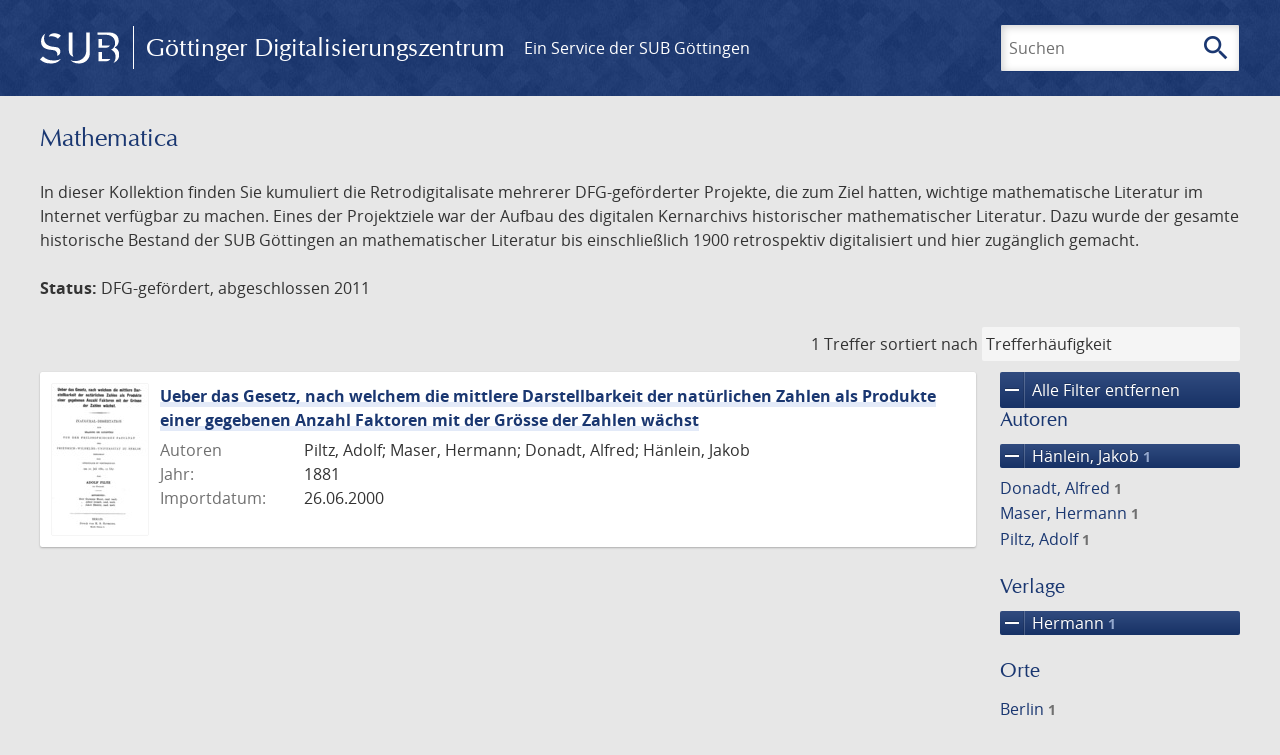

--- FILE ---
content_type: text/html; charset=UTF-8
request_url: https://images.sub.uni-goettingen.de/_fragment?_hash=qq5aKfNLiqg%2B3yF7tHm%2B0P3mXbWUqmuExD%2Fa42eR3ZM%3D&_path=_format%3Dhtml%26_locale%3Dde%26_controller%3DApp%255CController%255CDocumentController%253A%253AjustScanned
body_size: 235
content:
<div class="just-scanned">
            <a href="/id/DE-611-HS-3217744">
            <img class="just-scanned_image"
                 src="https://images.sub.uni-goettingen.de/iiif/image/gdz:DE-611-HS-3217744:00000001/full/96,/0/default.jpg"
                 alt=""
            >
        </a>
        <div class="just-scanned_content">
        <a class="just-scanned_title" href="/id/DE-611-HS-3217744">
            Brief von Heinrich Ewald an Wilhelm Martin Leberecht de Wette, Göttingen, 15.12.1836
        </a>
                    <span class="just-scanned_author">Autor:
                                    Ewald, Heinrich                            </span>
            </div>
</div>
